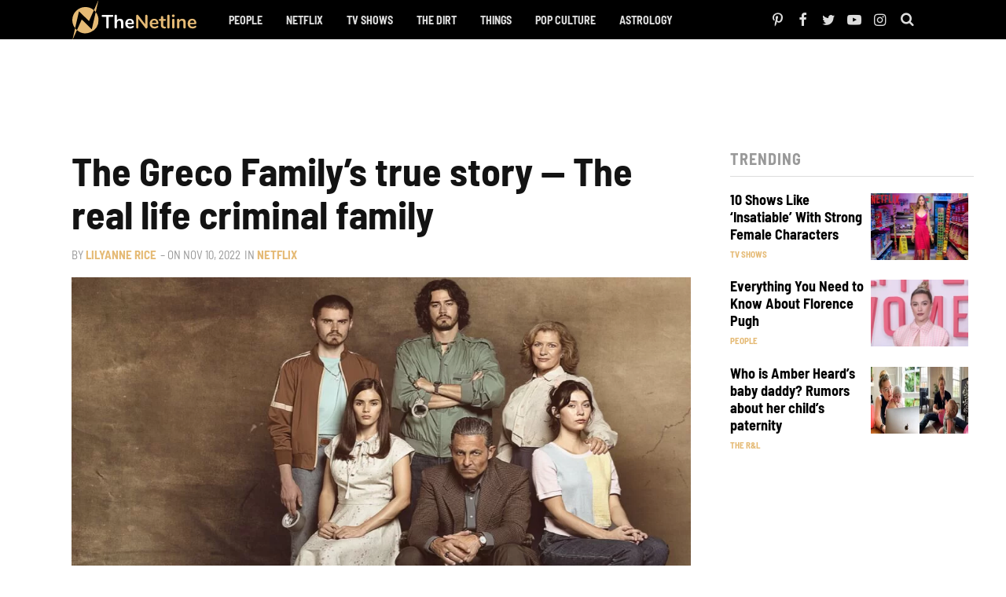

--- FILE ---
content_type: text/html
request_url: https://api.intentiq.com/profiles_engine/ProfilesEngineServlet?at=39&mi=10&dpi=936734067&pt=17&dpn=1&iiqidtype=2&iiqpcid=a69aba0a-1e36-4f72-89a8-a062cb3efca5&iiqpciddate=1768800385646&pcid=353d2ec7-334e-4871-8ebf-0aaf9ed0f598&idtype=3&gdpr=0&japs=false&jaesc=0&jafc=0&jaensc=0&jsver=0.33&testGroup=A&source=pbjs&ABTestingConfigurationSource=group&abtg=A&vrref=https%3A%2F%2Fthenetline.com
body_size: 56
content:
{"abPercentage":97,"adt":1,"ct":2,"isOptedOut":false,"data":{"eids":[]},"dbsaved":"false","ls":true,"cttl":86400000,"abTestUuid":"g_f1efba55-877d-4d9c-aecf-8c1235123294","tc":9,"sid":-481917315}

--- FILE ---
content_type: text/plain
request_url: https://rtb.openx.net/openrtbb/prebidjs
body_size: -219
content:
{"id":"1ac6c737-8a22-4d3c-9e89-3b16c1e0cb83","nbr":0}

--- FILE ---
content_type: text/plain
request_url: https://rtb.openx.net/openrtbb/prebidjs
body_size: -219
content:
{"id":"e2b9ea92-096b-4f58-a7cb-f0b9879cdedb","nbr":0}

--- FILE ---
content_type: text/plain
request_url: https://rtb.openx.net/openrtbb/prebidjs
body_size: -219
content:
{"id":"8cc898a4-de3e-41c4-a40c-ac3eb8ea85b1","nbr":0}

--- FILE ---
content_type: text/plain
request_url: https://rtb.openx.net/openrtbb/prebidjs
body_size: -219
content:
{"id":"1468189f-a920-4f7f-9049-ff12f9dd691b","nbr":0}

--- FILE ---
content_type: text/plain
request_url: https://rtb.openx.net/openrtbb/prebidjs
body_size: -219
content:
{"id":"43a14e03-c24f-484f-b5fc-cfa1c7d50fba","nbr":0}

--- FILE ---
content_type: text/plain
request_url: https://rtb.openx.net/openrtbb/prebidjs
body_size: -219
content:
{"id":"e2ab943d-ff98-4bee-b8e4-a345788e33d5","nbr":0}

--- FILE ---
content_type: application/javascript; charset=utf-8
request_url: https://thenetline.com/wp-content/themes/thenetline/js/home.js
body_size: 403
content:
! function(e) {
    function t(r) {
        if (n[r]) return n[r].exports;
        var o = n[r] = {
            i: r,
            l: !1,
            exports: {}
        };
        return e[r].call(o.exports, o, o.exports, t), o.l = !0, o.exports
    }
    var n = {};
    t.m = e, t.c = n, t.d = function(e, n, r) {
        t.o(e, n) || Object.defineProperty(e, n, {
            configurable: !1,
            enumerable: !0,
            get: r
        })
    }, t.n = function(e) {
        var n = e && e.__esModule ? function() {
            return e.default
        } : function() {
            return e
        };
        return t.d(n, "a", n), n
    }, t.o = function(e, t) {
        return Object.prototype.hasOwnProperty.call(e, t)
    }, t.p = "/public/build/", t(t.s = 9)
}({
    "34qA": function(e, t) {
        function n() {
            var e = document.getElementById("articlesMR"),
                t = document.getElementById("moreArBtn");
            if (null != t && null != e) {
                var n = 0;
                t.addEventListener("click", function() {
                    if (!(n >= 5)) {
                        5 == ++n && (t.style.display = "none");
                        for (var r = document.querySelectorAll(".js-content"), o = [], u = 0; u < r.length; u++) {
                            var i = r[u].getAttribute("data-content-id");
                            null != i && o.push(i)
                        }
                        var l = new XMLHttpRequest;
                        l.addEventListener("load", function() {
                            if (200 == this.status)
                                for (var t = JSON.parse(this.responseText), r = 0; r < t.length && !(5 == n && r > 4); r++) e.innerHTML += t[r]
                        }), l.open("GET", "/api/home-latest.json?omit=" + o.join(",")), l.send()
                    }
                })
            }
        }
        document.addEventListener("DOMContentLoaded", n)
    },
    9: function(e, t, n) {
        n("eUxY"), e.exports = n("34qA")
    },
    eUxY: function(e, t) {}
});

--- FILE ---
content_type: text/plain
request_url: https://rtb.openx.net/openrtbb/prebidjs
body_size: -219
content:
{"id":"e778f4f7-1fbc-4b0a-85c0-c8ee37b7fe79","nbr":0}

--- FILE ---
content_type: text/plain; charset=UTF-8
request_url: https://at.teads.tv/fpc?analytics_tag_id=PUB_17002&tfpvi=&gdpr_consent=&gdpr_status=22&gdpr_reason=220&ccpa_consent=&sv=prebid-v1
body_size: 56
content:
ODFkMzhlMzMtYjJmNy00NGMxLTg5MTYtYmMzNzBhOGYwZGZlIy03LTQ=

--- FILE ---
content_type: text/plain
request_url: https://rtb.openx.net/openrtbb/prebidjs
body_size: -83
content:
{"id":"56c0cf38-ce94-4ef2-b6d9-241d13fadd86","nbr":0}